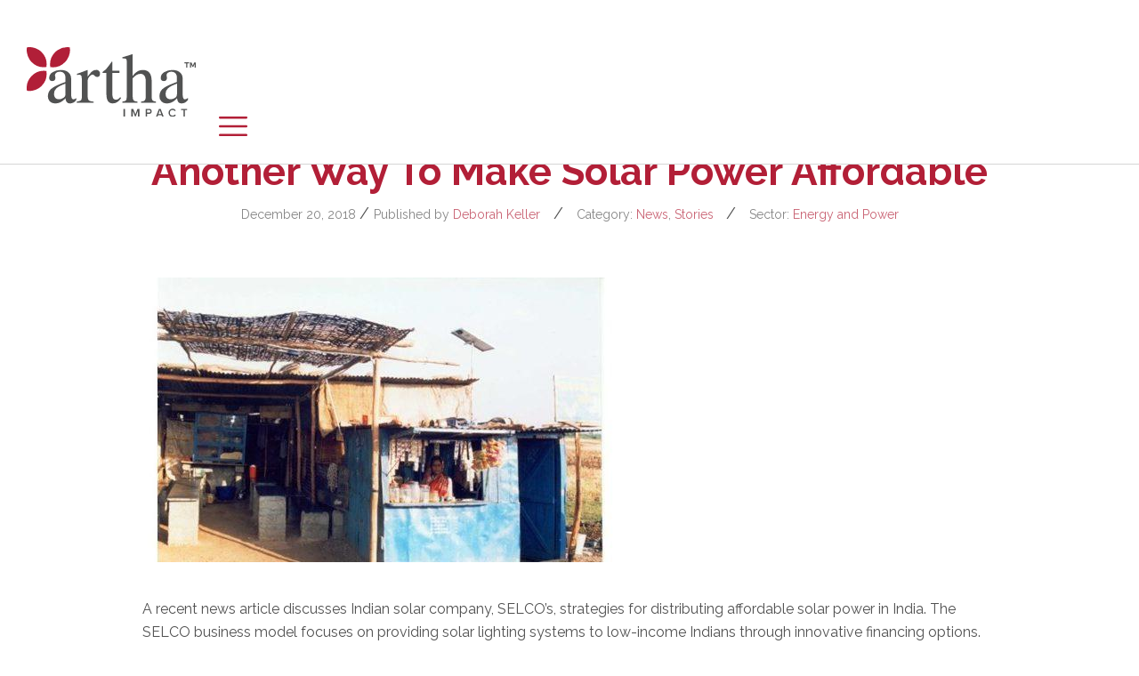

--- FILE ---
content_type: text/html; charset=UTF-8
request_url: https://arthaimpact.com/latest_news/another-way-to-make-solar-power-affordable/
body_size: 7048
content:
<!doctype html>
<html lang="en-US" class="no-js">

<head>
    <meta charset="UTF-8">
    <title>  Another Way To Make Solar Power Affordable : Artha Impact</title>

    <link href="//www.google-analytics.com" rel="dns-prefetch">
    <link href="https://arthaimpact.com/wp-content/themes/artha/img/favicon.ico" rel="shortcut icon">
    <link href="https://arthaimpact.com/wp-content/themes/artha/img/favicon.ico" rel="apple-touch-icon-precomposed">

    <meta http-equiv="X-UA-Compatible" content="IE=edge,chrome=1">
    <meta name="viewport"
        content="width=device-width, initial-scale=1.0, minimum-scale=1.0, maximum-scale=1.0, user-scalable=no">
    <meta name="description" content="">

    <link href="https://stackpath.bootstrapcdn.com/bootstrap/4.4.1/css/bootstrap.min.css" rel="stylesheet" integrity="sha384-Vkoo8x4CGsO3+Hhxv8T/Q5PaXtkKtu6ug5TOeNV6gBiFeWPGFN9MuhOf23Q9Ifjh" crossorigin="anonymous">
    <link href="https://stackpath.bootstrapcdn.com/font-awesome/4.7.0/css/font-awesome.min.css" rel="stylesheet" integrity="sha384-wvfXpqpZZVQGK6TAh5PVlGOfQNHSoD2xbE+QkPxCAFlNEevoEH3Sl0sibVcOQVnN" crossorigin="anonymous">
    <meta name='robots' content='max-image-preview:large' />
<link rel='dns-prefetch' href='//cdnjs.cloudflare.com' />
<link rel='stylesheet' id='wp-block-library-css'  href='https://arthaimpact.com/wp-includes/css/dist/block-library/style.min.css?ver=5.8.10' media='all' />
<link rel='stylesheet' id='searchandfilter-css'  href='https://arthaimpact.com/wp-content/plugins/search-filter/style.css?ver=1' media='all' />
<link rel='stylesheet' id='yith-infs-style-css'  href='https://arthaimpact.com/wp-content/plugins/yith-infinite-scrolling-premium/assets/css/frontend.css?ver=5.8.10' media='all' />
<link rel='stylesheet' id='normalize-css'  href='https://arthaimpact.com/wp-content/themes/artha/normalize.css?ver=1.0' media='all' />
<link rel='stylesheet' id='html5blank-css'  href='https://arthaimpact.com/wp-content/themes/artha/style.css?ver=1.0' media='all' />
<script type='text/javascript' src='https://cdnjs.cloudflare.com/ajax/libs/jquery/3.4.1/jquery.min.js?ver=3.4.1' id='jquery-js'></script>
<!-- Google Tag Manager -->
<script>(function(w,d,s,l,i){w[l]=w[l]||[];w[l].push({'gtm.start':
new Date().getTime(),event:'gtm.js'});var f=d.getElementsByTagName(s)[0],
j=d.createElement(s),dl=l!='dataLayer'?'&l='+l:'';j.async=true;j.src=
'https://www.googletagmanager.com/gtm.js?id='+i+dl;f.parentNode.insertBefore(j,f);
})(window,document,'script','dataLayer','GTM-5ZG4WTZ');</script>
<!-- End Google Tag Manager -->    <link rel="stylesheet" type="text/css" href="https://arthaimpact.com/wp-content/themes/artha/slick/slick.css">
    <link rel="stylesheet" type="text/css" href="https://arthaimpact.com/wp-content/themes/artha/responsive.css">
    <!-- <script>
    // conditionizr.com
    // configure environment tests
    conditionizr.config({
        assets: 'https://arthaimpact.com/wp-content/themes/artha',
        tests: {}
    });
    </script> -->

        <link rel='stylesheet' id='nf-display-css'
        href='https://arthaimpact.com/wp-content/plugins/ninja-forms/assets/css/display-opinions-light.css?ver=5.2.3'
        media='all' />
    

</head>

<body class="latest_news-template-default single single-latest_news postid-1440 another-way-to-make-solar-power-affordable">


    <!-- Preloader -->
    <div id="preloader">
        <div id="status">&nbsp;</div>
    </div>


    <!-- header -->
    <header class="header clear" role="banner">

        <!-- logo -->
        <div class="logo">
            <a href="https://arthaimpact.com">
                <!-- svg logo - toddmotto.com/mastering-svg-use-for-a-retina-web-fallbacks-with-png-script -->
                <img src="https://arthaimpact.com/wp-content/themes/artha/img/svg/logo.svg" alt="Logo" width="217"
                    class="logo-img">
            </a>
        </div>
        <!-- /logo -->

        <!-- nav -->
        <nav class="nav" role="navigation">
            <div class="navigation"><ul class="main-navigation"><li id="menu-item-160" class="menu-item menu-item-type-post_type menu-item-object-page menu-item-home menu-item-160"><a href="https://arthaimpact.com/">Home</a></li>
<li id="menu-item-206" class="menu-item menu-item-type-post_type menu-item-object-page menu-item-has-children menu-item-206"><a href="https://arthaimpact.com/about-us/">About Us</a>
<ul class="sub-menu">
	<li id="menu-item-518" class="menu-item menu-item-type-post_type menu-item-object-page menu-item-518"><a href="https://arthaimpact.com/team/">Our Team</a></li>
	<li id="menu-item-524" class="menu-item menu-item-type-post_type menu-item-object-page menu-item-524"><a href="https://arthaimpact.com/contact-us/">Contact Us</a></li>
</ul>
</li>
<li id="menu-item-299" class="menu-item menu-item-type-post_type menu-item-object-page menu-item-299"><a href="https://arthaimpact.com/portfolio/">Portfolio</a></li>
<li id="menu-item-298" class="menu-item menu-item-type-post_type menu-item-object-page menu-item-has-children menu-item-298"><a href="https://arthaimpact.com/media/">Resources</a>
<ul class="sub-menu">
	<li id="menu-item-3048" class="menu-item menu-item-type-taxonomy menu-item-object-venture_years menu-item-3048"><a href="https://arthaimpact.com/venture_years/2013/">Artha Venture Challenge</a></li>
	<li id="menu-item-2685" class="menu-item menu-item-type-taxonomy menu-item-object-news_category menu-item-2685"><a href="https://arthaimpact.com/news_category/reports/">Reports</a></li>
	<li id="menu-item-2706" class="menu-item menu-item-type-post_type menu-item-object-page menu-item-2706"><a href="https://arthaimpact.com/glossary/">Glossary</a></li>
	<li id="menu-item-2709" class="menu-item menu-item-type-taxonomy menu-item-object-news_category menu-item-2709"><a href="https://arthaimpact.com/news_category/templates/">Templates</a></li>
	<li id="menu-item-2707" class="menu-item menu-item-type-post_type menu-item-object-page menu-item-2707"><a href="https://arthaimpact.com/links/">Links</a></li>
</ul>
</li>
<li id="menu-item-3209" class="login menu-item menu-item-type-custom menu-item-object-custom menu-item-3209"><a title="Please scroll down the landing page to read more about the Artha Platform" target="_blank" rel="noopener" href="https://invest.arthaimpact.com/pre-register?tid=xM4VCt">Register</a></li>
<li id="menu-item-2110" class="login menu-item menu-item-type-custom menu-item-object-custom menu-item-2110"><a title="Please scroll down the landing page to read more about the Artha Platform" target="_blank" rel="noopener" href="https://invest.arthaimpact.com/login?tid=xM4VCt">Login to Artha Platform</a></li>
</ul></div>

            <button class="navbar-toggler web" type="button">
                <span class="navbar-toggler-icon"></span>
            </button>

            <button class="navbar-toggler mobile" type="button">
                <span class="navbar-toggler-icon"></span>
            </button>

        </nav>
        <!-- /nav -->

    </header>
    <!-- /header -->

    <!-- wrapper -->
    <div class="wrapper">




<section class="page-title">
    <div class="container">
        <!-- post title -->
        <h1>
            Another Way To Make Solar Power Affordable            <!-- <a href="https://arthaimpact.com/latest_news/another-way-to-make-solar-power-affordable/" title="Another Way To Make Solar Power Affordable"></a> -->
        </h1>
        <div class="meta">
            <span class="date">December 20, 2018 </span> /
            <span class="author">Published by                <a href="https://arthaimpact.com/author/dkellerriantacapital-ch/" title="Posts by Deborah Keller" rel="author">Deborah Keller</a></span>
				&nbsp; / &nbsp;
				
				<span class="category_name">


                                    Category: <a href="https://arthaimpact.com/news_category/news/" rel="tag">News</a>, <a href="https://arthaimpact.com/news_category/stories/" rel="tag">Stories</a>								</span>
								&nbsp; / &nbsp;
								<span class="category_name">

                                    Sector: <a href="https://arthaimpact.com/news_sector/energy-and-power/" rel="tag">Energy and Power</a>								</span>
                                
        </div>
        <!-- /post title -->
    </div>
</section>

<div class="container">

    <main role="main">
        <!-- section -->
        <section class="inner-content">

            <div class="single-page">

                <!-- article -->
                <article id="post-1440" class="post-1440 latest_news type-latest_news status-publish has-post-thumbnail hentry news_category-news news_category-stories news_sector-energy-and-power">

                    <div class="singla-page  with-thumbnail">

                        <!-- post thumbnail -->
                                                <div class="thumbnail">
                            <!-- <a href="https://arthaimpact.com/latest_news/another-way-to-make-solar-power-affordable/" title="Another Way To Make Solar Power Affordable"> -->
                            <img src="https://arthaimpact.com/wp-content/uploads/2018/12/bc4ee932-d02e-4883-8c30-91726b33b02a_314-536x320.jpg" class="attachment-post-thumbnail size-post-thumbnail wp-post-image" alt="" loading="lazy" />                            <!-- </a> -->
                        </div>

                                                <!-- /post thumbnail -->


                        <div class="single-content">
                            <!-- post details -->


                            <span
                                class="comments"></span>
                            <!-- /post details -->

                            <p>A recent news article discusses Indian solar company, SELCO’s, strategies for distributing affordable solar power in India. The SELCO business model focuses on providing solar lighting systems to low-income Indians through innovative financing options. Annual payments for instance, can be daily, weekly, monthly, or yearly, depending on the needs and abilities of the customer to pay for the solar panels. In addition, household needs and usage are analyzed to determine how much power is actually needed so that a system is appropriate designed. To date, SELCO has distributed its small-scale solar power systems to 120,000 households in India.</p>
<p>On his recent visit to Portland, award-winning solar advocate Harish Hande shared his innovative way of selling solar energy to India&#8217;s poor. The first step is asking how much energy a client actually needs.</p>
<p>We’ve seen a lot of discussion in the news lately about whether the U.S. solar industry is in dire straits, and whether the federal government is right to continue offering loan backing to fragile solar start-ups.</p>
<p>As China ramps up subsidies for its domestic solar producers, the market is being flooded with cheap solar panels that are challenging the business models of other solar producers worldwide. Over and over again, I’ve heard “solar power is too expensive.” And that only as prices come down – or subsidies go up – will it be viable.</p>
<p>But there’s a whole other way of making solar power affordable. I learned about it from Haris Hande, co-founder of SELCO India. From Hand’s perspective, solar is actually quite affordable without subsidies. That is, if you reconsider how much you actually need.</p>
<p>By taking a new look at how much power India’s rural population needs and reevaluating financing options, Hande and his company have found a way to deliver small-scale solar systems to 120,000 households – many of which subsist on less than $2 a day.</p>
<p>SELCO India has received more than $1 million in support from the Portland-based Lemelson Foundation. That’s how I heard about Hande’s work and the awards he has won for empowering India’s poor with solar panels.</p>
<p>“The poor don’t have any choice but sustainability,” he said. “But poor people are not concerned with what the environment is like. They’re looking at what life is going to be like.”</p>
<p>So, his company takes a hard look at what life is like for people living without electricity in India – roughly 60 to 70 percent of the population.</p>
<p>A small solar-powered lighting system can provide enough light to milk cows and study after school, enough light to keep working at night or keep a business open a few hours later.</p>
<p>“It’s how you look at solar technology – not just solar panels,” he said. “What does it do for you? What can it power is more important.”</p>
<p>He asks potential customers questions like: Do you need three light bulbs or light in three rooms? How many hours of light do you need? Change your perspective, he says, and solar power can become more affordable.</p>
<p>The best example he gave me – the one that drove home his point in my mind – was the school that wanted to buy a solar system to power 10 computers in its computer lab. The system needed to do that would be way too expensive.</p>
<p>But Hande figured out that the school actually only needed to power 10 computer screens – not 10 computers. Then he asked how much content the school had to go with the computers; how long would they have a reason to use them? It was a useful exercise not only in evaluating whether solar power would be affordable, but also how to make the efficient use of school resources.</p>
<p>“The beauty of solar is it forces you to think about that ecosystem,” he said. “Please don’t look at sustainability as one thing – helping the environment. Don’t tell us solar is too expensive. Sustainability is subsidizing other needs and forcing people to think about efficiency.”</p>
<p>SELCO also looks at a variety of financing methods – would daily, weekly, monthly or annual payments that might make solar panels more affordable.</p>
<p>“Solar is the invention, but it takes a new thought process to bring it to more people,” said Hande. “The financing is as important as the innovation itself.”</p>
<p>Financing solar panels is actually helping poor families build credit and puts them on the road to owning an asset in the larger financial system.</p>
<p>Hande said by getting solar power to the 4 billion people without reliable energy supplies, he and others can create the future market for the technology and grow the industry from the bottom up.</p>
<p>His business is concentrated on India’s rural poor, but I feel like there’s a message here for Americans too – both rich and poor. How might we examine our own lives as Hande examines the lives of his clients? What do we use energy for? How much do we actually need compared with how much we are using? If you have solar panels on your home, I’d love to hear about how you justified the purchase. And if you’ve decided they’re too expensive, how did you come to that conclusion?</p>
<p>Read more on ecotrope.opb.org</p>
<p><a href="http://news.opb.org/article/another_way_to_make_solar_power_affordable/">http://news.opb.org/article/another_way_to_make_solar_power_affordable/</a></p>

                            
                            <p>                            </p>

                            <p></p>

                            
                                                    </div>
                    </div>

                </article>
                <!-- /article -->

                
                            </div>
        </section>
        <!-- /section -->
    </main>
</div>

			<!-- footer -->
			<footer class="footer" role="contentinfo">

			    <div class="container">

			        <div class="ftr_left">
			            <nav class="nav ftr_nav" role="navigation">
			                <ul class="footer-navigation"><li id="menu-item-207" class="menu-item menu-item-type-post_type menu-item-object-page menu-item-207"><a href="https://arthaimpact.com/terms-of-service/">Terms of Service</a></li>
<li id="menu-item-165" class="menu-item menu-item-type-post_type menu-item-object-page menu-item-165"><a href="https://arthaimpact.com/privacy-and-data-protection-policy/">Privacy and Data Protection Policy</a></li>
<li id="menu-item-369" class="menu-item menu-item-type-post_type menu-item-object-page menu-item-369"><a href="https://arthaimpact.com/cookie-policy/">Cookie Policy</a></li>
<li id="menu-item-367" class="menu-item menu-item-type-post_type menu-item-object-page menu-item-367"><a href="https://arthaimpact.com/api-documentation/">API documentation</a></li>
</ul>			            </nav>

			            <!-- copyright -->
			            <div class="copyright">
			                &copy; Copyright 2026 Artha Platform | Rianta Capital Zurich.
			            </div>
			            <!-- /copyright -->
			        </div>
			        <div class="social">
			            <a href="https://www.facebook.com/ArthaImpact/" target="_blank"><img
			                    src="https://arthaimpact.com/wp-content/themes/artha/img/svg/facebook.svg"></a>
			            <a href="https://twitter.com/ArthaImpact/" target="_blank"><img
			                    src="https://arthaimpact.com/wp-content/themes/artha/img/svg/twitter.svg"></a>
			            <!-- <a href="https://www.linkedin.com/" target="_blank"><img
			                    src="https://arthaimpact.com/wp-content/themes/artha/img/svg/linkedin.svg"></a> -->
			        </div>
			    </div>
			</footer>
			<!-- /footer -->

			</div>
			<!-- /wrapper -->

			<script type='text/javascript' src='https://arthaimpact.com/wp-content/plugins/yith-infinite-scrolling-premium/assets/js/jquery.blockUI.min.js?ver=5.8.10' id='jquery-blockui-js'></script>
<script type='text/javascript' id='yith-infinitescroll-js-extra'>
/* <![CDATA[ */
var yith_infs_script = {"shop":"","block_loader":"https:\/\/arthaimpact.com\/wp-content\/plugins\/yith-infinite-scrolling-premium\/assets\/images\/block-loader.gif","change_url":"","use_cache":"1","elem_height":null};
/* ]]> */
</script>
<script type='text/javascript' src='https://arthaimpact.com/wp-content/plugins/yith-infinite-scrolling-premium/assets/js/yith.infinitescroll.min.js?ver=1.1.15' id='yith-infinitescroll-js'></script>
<script type='text/javascript' id='yith-infs-js-extra'>
/* <![CDATA[ */
var yith_infs_premium = {"options":{"Media":{"navSelector":".pagination","nextSelector":".pagination a.next","itemSelector":".postblock","contentSelector":".inner-content","eventType":"scroll","buttonLabel":"Load More","buttonClass":"","presetLoader":"https:\/\/arthaimpact.com\/wp-content\/plugins\/yith-infinite-scrolling-premium\/assets\/images\/loader.gif","customLoader":"","loadEffect":"yith-infs-zoomIn"}}};
/* ]]> */
</script>
<script type='text/javascript' src='https://arthaimpact.com/wp-content/plugins/yith-infinite-scrolling-premium/assets/js/yith-infs.min.js?ver=1.1.15' id='yith-infs-js'></script>
			
			<script src="https://code.jquery.com/ui/1.12.1/jquery-ui.min.js" integrity="sha256-VazP97ZCwtekAsvgPBSUwPFKdrwD3unUfSGVYrahUqU=" crossorigin="anonymous"></script>
			<script src="https://stackpath.bootstrapcdn.com/bootstrap/4.4.1/js/bootstrap.bundle.min.js" integrity="sha384-6khuMg9gaYr5AxOqhkVIODVIvm9ynTT5J4V1cfthmT+emCG6yVmEZsRHdxlotUnm" crossorigin="anonymous"></script>
			<script src="https://arthaimpact.com/wp-content/themes/artha/slick/slick.min.js" type="text/javascript"></script>
			<script src="https://arthaimpact.com/wp-content/themes/artha/js/scripts.js" type="text/javascript"></script>
			<!-- Global site tag (gtag.js) - Google Analytics -->
			<script async src="https://www.googletagmanager.com/gtag/js?id=UA-86361169-2"></script>
			<script>
				window.dataLayer = window.dataLayer || [];
				function gtag(){dataLayer.push(arguments);}
				gtag('js', new Date());
				gtag('config', 'UA-86361169-2');
			</script>

			</body>

			</html>

--- FILE ---
content_type: image/svg+xml
request_url: https://arthaimpact.com/wp-content/themes/artha/img/svg/facebook.svg
body_size: 1794
content:
<?xml version="1.0" encoding="utf-8"?>
<!-- Generator: Adobe Illustrator 22.0.0, SVG Export Plug-In . SVG Version: 6.00 Build 0)  -->
<svg version="1.1" id="Layer_1" xmlns="http://www.w3.org/2000/svg" xmlns:xlink="http://www.w3.org/1999/xlink" x="0px" y="0px"
	 width="39px" height="39px" viewBox="-539.2 248.4 39 39" style="enable-background:new -539.2 248.4 39 39;" xml:space="preserve"
	>
<style type="text/css">
	.st0{fill:#515151;}
	.st1{fill:#D52243;}
	.st2{fill:#FFFFFF;}
	.st3{fill:#323232;}
	.st4{fill:#313375;}
	.st5{fill:none;stroke:#D52243;stroke-width:0.75;stroke-miterlimit:10;stroke-dasharray:3.9435,3.9435;}
	.st6{fill:none;stroke:#D52243;stroke-miterlimit:10;stroke-dasharray:4.0157,4.0157;}
	.st7{fill:none;stroke:#D52243;stroke-miterlimit:10;stroke-dasharray:3.9712,3.9712;}
	.st8{fill:none;stroke:#D52243;stroke-width:0.75;stroke-miterlimit:10;stroke-dasharray:3.9546,3.9546;}
	.st9{fill:none;stroke:#D52243;stroke-width:0.75;stroke-miterlimit:10;stroke-dasharray:4.0477,4.0477;}
	.st10{fill:none;stroke:#D52243;stroke-miterlimit:10;stroke-dasharray:4;}
	.st11{fill:none;stroke:#D52243;stroke-width:0.75;stroke-miterlimit:10;stroke-dasharray:4;}
	.st12{fill:none;stroke:#D52243;stroke-width:0.75;stroke-miterlimit:10;stroke-dasharray:3.9965,3.9965;}
	.st13{fill:#58595B;}
	.st14{fill:#5C5C5C;}
</style>
<g>
	<path class="st3" d="M-519.7,248.4c-10.8,0-19.5,8.7-19.5,19.5c0,10.8,8.7,19.5,19.5,19.5c10.8,0,19.5-8.7,19.5-19.5
		C-500.2,257.1-508.9,248.4-519.7,248.4z M-519.7,284.8c-9.4,0-17-7.6-17-17s7.6-17,17-17c9.4,0,17,7.6,17,17
		S-510.3,284.8-519.7,284.8z"/>
	<path class="st3" d="M-522.4,278.8h4.4v-11h3.1l0.3-3.7h-3.4c0,0,0-1.4,0-2.1c0-0.9,0.2-1.2,1-1.2c0.7,0,2.4,0,2.4,0v-3.8
		c0,0-2.5,0-3,0c-3.3,0-4.7,1.4-4.7,4.2c0,2.4,0,2.9,0,2.9h-2.3v3.7h2.3V278.8z"/>
</g>
</svg>


--- FILE ---
content_type: application/javascript
request_url: https://arthaimpact.com/wp-content/plugins/yith-infinite-scrolling-premium/assets/js/yith.infinitescroll.min.js?ver=1.1.15
body_size: 3777
content:
/**
 * yith.infinitescroll.js
 *
 * @author Your Inspiration Themes
 * @package YITH Infinite Scrolling
 * @version 1.0.0
 */
!function(t,e,n){"use strict";t.yit_infinitescroll=function(i){var o,r=t.extend({nextSelector:"",navSelector:"",itemSelector:"",contentSelector:"",eventType:"scroll",presetLoader:"",customLoader:"",buttonLabel:"",buttonClass:"",loadEffect:"fadeIn"},i),l="undefined"!=typeof yith_infs_script&&yith_infs_script.shop,a="undefined"!=typeof yith_infs_script&&yith_infs_script.block_loader,s=!1,c=!1,f=!1,h=!1,u=t(r.nextSelector).attr("href"),d=[],p=[],v=function(i,o){e.location.pathname!=i&&(e.history.replaceState({url:""+i},"Title",i),o&&(n.title=o),t(n).trigger("yith_infs_url_changed",[i,o]))};if("pagination"!=r.eventType&&t(r.navSelector).hide(),l)var y=t(r.itemSelector).first().nextUntil(".first",r.itemSelector).length+1;var g=function(){f&&t(r.navSelector).last().after('<div class="yith-infs-loader">'+f+"</div>"),s=!0,u=(u=decodeURIComponent(u)).replace(/^(?:\/\/|[^\/]+)*\//,"/"),t.ajax({url:u,dataType:"html",cache:yith_infs_script.use_cache,success:function(i){o=t(r.itemSelector).last();var a=t(i),f=a.find(r.contentSelector),h=a.find(r.itemSelector),g=a.find(r.navSelector),m=a.find(r.nextSelector),S=u;if(m.length?u=m.attr("href"):(c=!0,t(n).trigger("yith-infs-scroll-finished")),l&&!o.hasClass("last")&&"pagination"!=r.eventType&&_(o,y,h),t(r.navSelector).replaceWith(g),"pagination"!=r.eventType?(o.after(h),t(r.navSelector).hide()):(t(r.contentSelector).replaceWith(f),t(e).scrollTop(t(r.contentSelector).offset().top)),t(".yith-infs-loader").remove(),t(n).trigger("yith_infs_adding_elem",[h,S]),h.addClass("yith-infs-animated"),h.addClass(r.loadEffect),yith_infs_script.change_url){var b=a.filter("title").length?a.filter("title").text():"";"pagination"!=r.eventType&&(d.length||d.push([e.location.href,n.title]),d.push([S,b]),p.push(o)),"scroll"!=r.eventType&&v(S,b)}setTimeout(function(){s=!1,h.removeClass("yith-infs-animated"),h.removeClass(r.loadEffect),t(n).trigger("yith_infs_added_elem",[h,S])},1e3)}})},_=function(e,n,i){var o=n-e.prevUntil(".last",r.itemSelector).length,l=0;i.each(function(){var e=t(this);l++,e.removeClass("first"),e.removeClass("last"),(l-o)%n==0?e.addClass("first"):(l-(o-1))%n==0&&e.addClass("last")})};if("scroll"==r.eventType){var m=""==r.customLoader?r.presetLoader:r.customLoader;f='<img src="'+m+'">',t(e).on("scroll touchstart",function(){t(this).trigger("yith_infs_start")}),t(e).on("yith_infs_start",function(){var e=t(this),n=t(r.itemSelector).last(),i=null!=yith_infs_script.elem_height?yith_infs_script.elem_height:2*n.height();void 0!==n&&!s&&!c&&e.scrollTop()+e.height()>=n.offset().top-i&&g()})}else"button"==r.eventType?(h='<div class="yith-infs-button-wrapper"><button id="yith-infs-button" class="'+r.buttonClass+'">'+r.buttonLabel+"</button></div>",t(r.navSelector).last().after(h),t(n).on("yith-infs-scroll-finished",function(){t(".yith-infs-button-wrapper").remove()}),t("#yith-infs-button").off("click").on("click",function(){var e=t(this);s||(a&&e.block({message:null,overlayCSS:{background:"#fff url("+a+") no-repeat center",opacity:.5,cursor:"none"}}),g()),t(n).on("yith_infs_adding_elem",function(){a&&e.unblock()})})):"pagination"==r.eventType&&t(n).off("click",r.navSelector+" a").on("click",r.navSelector+" a",function(e){e.preventDefault(),u=t(this).attr("href"),a&&t(r.navSelector).block({message:null,overlayCSS:{background:"#fff url("+a+") no-repeat center",opacity:.5,cursor:"none"}}),g()});var S,b=0;t(e).on("scroll touchstart",function(n){var i,o,r=t(e),l=r.scrollTop()+r.height();d.length&&(o=p.length>=b&&p[b])&&(i=o.offset().top+o.height(),l<S?l<=i&&v(d[b=b?b-1:b][0],d[b][1]):l>i+250&&p.length>=b+1&&v(d[b+=1][0],d[b][1]),S=l)})}}(jQuery,window,document);

--- FILE ---
content_type: image/svg+xml
request_url: https://arthaimpact.com/wp-content/themes/artha/img/preloader.svg
body_size: 4344
content:
<svg version="1.1" id="el_rEjuvE1We" xmlns="http://www.w3.org/2000/svg" xmlns:xlink="http://www.w3.org/1999/xlink" x="0px" y="0px" viewBox="0 0 54 54" style="enable-background:new 0 0 54.7 54.5;" xml:space="preserve"><style>@-webkit-keyframes kf_el_AiIfeiZCX7_an_WRfSlf0Ls{0%{opacity: 1;}11.11%{opacity: 1;}27.78%{opacity: 1;}38.89%{opacity: 1;}55.56%{opacity: 1;}66.67%{opacity: 1;}88.89%{opacity: 0;}100%{opacity: 0;}}@keyframes kf_el_AiIfeiZCX7_an_WRfSlf0Ls{0%{opacity: 1;}11.11%{opacity: 1;}27.78%{opacity: 1;}38.89%{opacity: 1;}55.56%{opacity: 1;}66.67%{opacity: 1;}88.89%{opacity: 0;}100%{opacity: 0;}}@-webkit-keyframes kf_el_5vw6nfqgwv_an_Yop09Jjyj{0%{opacity: 1;}11.11%{opacity: 1;}27.78%{opacity: 1;}38.89%{opacity: 1;}55.56%{opacity: 0;}66.67%{opacity: 0;}88.89%{opacity: 1;}100%{opacity: 1;}}@keyframes kf_el_5vw6nfqgwv_an_Yop09Jjyj{0%{opacity: 1;}11.11%{opacity: 1;}27.78%{opacity: 1;}38.89%{opacity: 1;}55.56%{opacity: 0;}66.67%{opacity: 0;}88.89%{opacity: 1;}100%{opacity: 1;}}@-webkit-keyframes kf_el_6D5tKA2Yc0_an_rqs9MxU9I{0%{opacity: 1;}11.11%{opacity: 1;}27.78%{opacity: 0;}38.89%{opacity: 0;}55.56%{opacity: 1;}66.67%{opacity: 1;}88.89%{opacity: 1;}100%{opacity: 1;}}@keyframes kf_el_6D5tKA2Yc0_an_rqs9MxU9I{0%{opacity: 1;}11.11%{opacity: 1;}27.78%{opacity: 0;}38.89%{opacity: 0;}55.56%{opacity: 1;}66.67%{opacity: 1;}88.89%{opacity: 1;}100%{opacity: 1;}}@-webkit-keyframes kf_el_LSbRa9t-LO_an_uD70heCzo{0%{opacity: 0;}11.11%{opacity: 0;}27.78%{opacity: 1;}38.89%{opacity: 1;}55.56%{opacity: 1;}66.67%{opacity: 1;}88.89%{opacity: 1;}100%{opacity: 1;}}@keyframes kf_el_LSbRa9t-LO_an_uD70heCzo{0%{opacity: 0;}11.11%{opacity: 0;}27.78%{opacity: 1;}38.89%{opacity: 1;}55.56%{opacity: 1;}66.67%{opacity: 1;}88.89%{opacity: 1;}100%{opacity: 1;}}#el_rEjuvE1We *{-webkit-animation-duration: 0.6s;animation-duration: 0.6s;-webkit-animation-iteration-count: infinite;animation-iteration-count: infinite;-webkit-animation-timing-function: cubic-bezier(0, 0, 1, 1);animation-timing-function: cubic-bezier(0, 0, 1, 1);}#el_LSbRa9t-LO{fill: #B21F37;-webkit-animation-fill-mode: backwards;animation-fill-mode: backwards;opacity: 0;-webkit-animation-name: kf_el_LSbRa9t-LO_an_uD70heCzo;animation-name: kf_el_LSbRa9t-LO_an_uD70heCzo;-webkit-animation-timing-function: cubic-bezier(0, 0, 1, 1);animation-timing-function: cubic-bezier(0, 0, 1, 1);}#el_AiIfeiZCX7{fill: #B21F37;-webkit-animation-fill-mode: backwards;animation-fill-mode: backwards;opacity: 1;-webkit-animation-name: kf_el_AiIfeiZCX7_an_WRfSlf0Ls;animation-name: kf_el_AiIfeiZCX7_an_WRfSlf0Ls;-webkit-animation-timing-function: cubic-bezier(0, 0, 1, 1);animation-timing-function: cubic-bezier(0, 0, 1, 1);}#el_6D5tKA2Yc0{fill: #B21F37;-webkit-animation-fill-mode: backwards;animation-fill-mode: backwards;opacity: 1;-webkit-animation-name: kf_el_6D5tKA2Yc0_an_rqs9MxU9I;animation-name: kf_el_6D5tKA2Yc0_an_rqs9MxU9I;-webkit-animation-timing-function: cubic-bezier(0, 0, 1, 1);animation-timing-function: cubic-bezier(0, 0, 1, 1);}#el_5vw6nfqgwv{fill: #B21F37;-webkit-animation-fill-mode: backwards;animation-fill-mode: backwards;opacity: 1;-webkit-animation-name: kf_el_5vw6nfqgwv_an_Yop09Jjyj;animation-name: kf_el_5vw6nfqgwv_an_Yop09Jjyj;-webkit-animation-timing-function: cubic-bezier(0, 0, 1, 1);animation-timing-function: cubic-bezier(0, 0, 1, 1);}</style>

<g id="el_0TzRMCYYOX">
	<path d="M19,6.7c-1-1-2.1-1.9-3.3-2.7c-2.6-1.7-5.4-2.8-8.4-3.2C5.2,0.5,3,0.5,0.9,0.8C0.5,3,0.5,5.2,0.9,7.3&#10;&#9;&#9;c0.5,2.9,1.5,5.8,3.2,8.4C4.9,16.9,5.8,18,6.8,19c4.9,4.9,11.7,6.9,18.1,5.9C25.9,18.5,23.9,11.7,19,6.7z" id="el_LSbRa9t-LO"/>
	<path d="M19,47.7c-1,1-2.1,1.9-3.3,2.7c-2.6,1.7-5.4,2.8-8.4,3.2C5.2,54,3,54,0.8,53.7c-0.3-2.2-0.3-4.3,0-6.5&#10;&#9;&#9;c0.5-2.9,1.5-5.8,3.2-8.4c0.8-1.2,1.7-2.2,2.7-3.3c4.9-4.9,11.7-6.9,18.1-5.9C25.9,36,23.9,42.8,19,47.7z" id="el_AiIfeiZCX7"/>
	<path d="M48,19c1-1,1.9-2.1,2.7-3.3c1.7-2.6,2.8-5.4,3.2-8.4c0.3-2.2,0.3-4.3,0-6.5c-2.2-0.3-4.3-0.3-6.5,0&#10;&#9;&#9;c-2.9,0.5-5.8,1.5-8.4,3.2c-1.2,0.8-2.2,1.7-3.3,2.7c-4.9,4.9-6.9,11.7-5.9,18.1C36.3,25.9,43.1,23.9,48,19z" id="el_6D5tKA2Yc0"/>
	<path d="M48,35.5c1,1,1.9,2.1,2.7,3.3c1.7,2.6,2.8,5.4,3.2,8.4c0.3,2.2,0.3,4.3,0,6.5c-2.2,0.3-4.3,0.3-6.5,0&#10;&#9;&#9;c-2.9-0.5-5.8-1.5-8.4-3.2c-1.2-0.8-2.2-1.7-3.3-2.7c-4.9-4.9-6.9-11.7-5.9-18.1C36.2,28.6,43,30.6,48,35.5z" id="el_5vw6nfqgwv"/>
</g>
</svg>

--- FILE ---
content_type: image/svg+xml
request_url: https://arthaimpact.com/wp-content/themes/artha/img/svg/dropdown_arrow.svg
body_size: 1573
content:
<?xml version="1.0" encoding="utf-8"?>
<!-- Generator: Adobe Illustrator 22.0.0, SVG Export Plug-In . SVG Version: 6.00 Build 0)  -->
<svg version="1.1" id="Layer_1" xmlns="http://www.w3.org/2000/svg" xmlns:xlink="http://www.w3.org/1999/xlink" x="0px" y="0px"
	 width="12px" height="6px" viewBox="-1932.7 -448.1 12 6" style="enable-background:new -1932.7 -448.1 12 6;"
	 xml:space="preserve">
<style type="text/css">
	.st0{fill:#515151;}
	.st1{fill:#D52243;}
	.st2{fill:#FFFFFF;}
	.st3{fill:#323232;}
	.st4{fill:#313375;}
	.st5{fill:none;stroke:#D52243;stroke-width:0.75;stroke-miterlimit:10;stroke-dasharray:3.9435,3.9435;}
	.st6{fill:none;stroke:#D52243;stroke-miterlimit:10;stroke-dasharray:4.0157,4.0157;}
	.st7{fill:none;stroke:#D52243;stroke-miterlimit:10;stroke-dasharray:3.9712,3.9712;}
	.st8{fill:none;stroke:#D52243;stroke-width:0.75;stroke-miterlimit:10;stroke-dasharray:3.9546,3.9546;}
	.st9{fill:none;stroke:#D52243;stroke-width:0.75;stroke-miterlimit:10;stroke-dasharray:4.0477,4.0477;}
	.st10{fill:none;stroke:#D52243;stroke-miterlimit:10;stroke-dasharray:4;}
	.st11{fill:none;stroke:#D52243;stroke-width:0.75;stroke-miterlimit:10;stroke-dasharray:4;}
	.st12{fill:none;stroke:#D52243;stroke-width:0.75;stroke-miterlimit:10;stroke-dasharray:3.9965,3.9965;}
	.st13{fill:#58595B;}
	.st14{fill:#5C5C5C;}
</style>
<path class="st0" d="M-1932.7-447.4c0-0.2,0.1-0.3,0.2-0.5c0.3-0.2,0.7-0.2,1,0l4.8,4.3l4.8-4.3c0.3-0.2,0.7-0.2,1,0
	c0.3,0.2,0.3,0.6,0,0.9l-5.3,4.7c-0.1,0.1-0.3,0.2-0.5,0.2s-0.4-0.1-0.5-0.2l-5.3-4.7C-1932.7-447.1-1932.7-447.3-1932.7-447.4z"/>
</svg>
